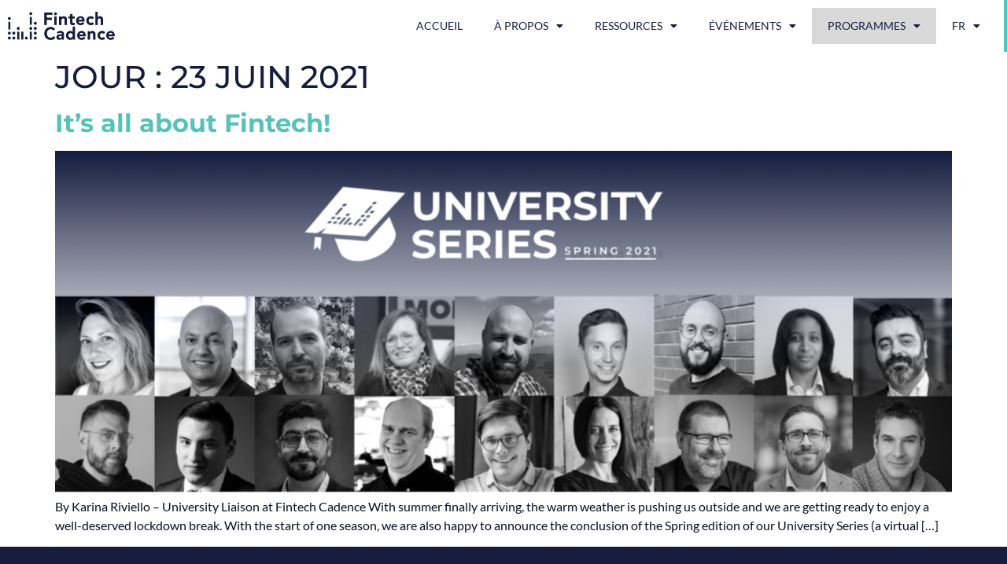

--- FILE ---
content_type: text/html; charset=UTF-8
request_url: https://fintechcadence.com/fr/blog-posts/2021/06/23/
body_size: 12332
content:
<!doctype html>
<html lang="fr-CA">
<head>
	<meta charset="UTF-8">
	<meta name="viewport" content="width=device-width, initial-scale=1">
	<link rel="profile" href="https://gmpg.org/xfn/11">
	<meta name='robots' content='noindex, follow' />
	<style>img:is([sizes="auto" i], [sizes^="auto," i]) { contain-intrinsic-size: 3000px 1500px }</style>
	
	<!-- This site is optimized with the Yoast SEO plugin v26.8 - https://yoast.com/product/yoast-seo-wordpress/ -->
	<title>juin 23, 2021 - Fintech Cadence | Canada&#039;s Fintech Hub</title>
	<meta property="og:locale" content="fr_CA" />
	<meta property="og:type" content="website" />
	<meta property="og:title" content="juin 23, 2021 - Fintech Cadence | Canada&#039;s Fintech Hub" />
	<meta property="og:url" content="https://fintechcadence.com/fr/blog-posts/2021/06/23/" />
	<meta property="og:site_name" content="Fintech Cadence | Canada&#039;s Fintech Hub" />
	<meta name="twitter:card" content="summary_large_image" />
	<script type="application/ld+json" class="yoast-schema-graph">{"@context":"https://schema.org","@graph":[{"@type":"CollectionPage","@id":"https://fintechcadence.com/fr/blog-posts/2021/06/23/","url":"https://fintechcadence.com/fr/blog-posts/2021/06/23/","name":"juin 23, 2021 - Fintech Cadence | Canada&#039;s Fintech Hub","isPartOf":{"@id":"https://fintechcadence.com/#website"},"primaryImageOfPage":{"@id":"https://fintechcadence.com/fr/blog-posts/2021/06/23/#primaryimage"},"image":{"@id":"https://fintechcadence.com/fr/blog-posts/2021/06/23/#primaryimage"},"thumbnailUrl":"https://fintechcadence.com/wp-content/uploads/2021/06/Facebook-post-25.png","breadcrumb":{"@id":"https://fintechcadence.com/fr/blog-posts/2021/06/23/#breadcrumb"},"inLanguage":"fr-CA"},{"@type":"ImageObject","inLanguage":"fr-CA","@id":"https://fintechcadence.com/fr/blog-posts/2021/06/23/#primaryimage","url":"https://fintechcadence.com/wp-content/uploads/2021/06/Facebook-post-25.png","contentUrl":"https://fintechcadence.com/wp-content/uploads/2021/06/Facebook-post-25.png","width":2434,"height":930},{"@type":"BreadcrumbList","@id":"https://fintechcadence.com/fr/blog-posts/2021/06/23/#breadcrumb","itemListElement":[{"@type":"ListItem","position":1,"name":"Home","item":"https://fintechcadence.com/"},{"@type":"ListItem","position":2,"name":"Archives for juin 23, 2021"}]},{"@type":"WebSite","@id":"https://fintechcadence.com/#website","url":"https://fintechcadence.com/","name":"Fintech Cadence | Canada&#039;s Fintech Hub","description":"Canada&#039;s fintech hub","publisher":{"@id":"https://fintechcadence.com/#organization"},"potentialAction":[{"@type":"SearchAction","target":{"@type":"EntryPoint","urlTemplate":"https://fintechcadence.com/?s={search_term_string}"},"query-input":{"@type":"PropertyValueSpecification","valueRequired":true,"valueName":"search_term_string"}}],"inLanguage":"fr-CA"},{"@type":"Organization","@id":"https://fintechcadence.com/#organization","name":"Fintech Cadence | Canada&#039;s Fintech Hub","url":"https://fintechcadence.com/","logo":{"@type":"ImageObject","inLanguage":"fr-CA","@id":"https://fintechcadence.com/#/schema/logo/image/","url":"https://fintechcadence.com/wp-content/uploads/2020/08/cropped-FC-logo-White.png","contentUrl":"https://fintechcadence.com/wp-content/uploads/2020/08/cropped-FC-logo-White.png","width":1148,"height":328,"caption":"Fintech Cadence | Canada&#039;s Fintech Hub"},"image":{"@id":"https://fintechcadence.com/#/schema/logo/image/"}}]}</script>
	<!-- / Yoast SEO plugin. -->


<link rel="alternate" type="application/rss+xml" title="Fintech Cadence | Canada&#039;s Fintech Hub &raquo; Flux" href="https://fintechcadence.com/fr/feed/" />
<link rel="alternate" type="application/rss+xml" title="Fintech Cadence | Canada&#039;s Fintech Hub &raquo; Flux des commentaires" href="https://fintechcadence.com/fr/comments/feed/" />
<script>
window._wpemojiSettings = {"baseUrl":"https:\/\/s.w.org\/images\/core\/emoji\/16.0.1\/72x72\/","ext":".png","svgUrl":"https:\/\/s.w.org\/images\/core\/emoji\/16.0.1\/svg\/","svgExt":".svg","source":{"concatemoji":"https:\/\/fintechcadence.com\/wp-includes\/js\/wp-emoji-release.min.js?ver=6.8.3"}};
/*! This file is auto-generated */
!function(s,n){var o,i,e;function c(e){try{var t={supportTests:e,timestamp:(new Date).valueOf()};sessionStorage.setItem(o,JSON.stringify(t))}catch(e){}}function p(e,t,n){e.clearRect(0,0,e.canvas.width,e.canvas.height),e.fillText(t,0,0);var t=new Uint32Array(e.getImageData(0,0,e.canvas.width,e.canvas.height).data),a=(e.clearRect(0,0,e.canvas.width,e.canvas.height),e.fillText(n,0,0),new Uint32Array(e.getImageData(0,0,e.canvas.width,e.canvas.height).data));return t.every(function(e,t){return e===a[t]})}function u(e,t){e.clearRect(0,0,e.canvas.width,e.canvas.height),e.fillText(t,0,0);for(var n=e.getImageData(16,16,1,1),a=0;a<n.data.length;a++)if(0!==n.data[a])return!1;return!0}function f(e,t,n,a){switch(t){case"flag":return n(e,"\ud83c\udff3\ufe0f\u200d\u26a7\ufe0f","\ud83c\udff3\ufe0f\u200b\u26a7\ufe0f")?!1:!n(e,"\ud83c\udde8\ud83c\uddf6","\ud83c\udde8\u200b\ud83c\uddf6")&&!n(e,"\ud83c\udff4\udb40\udc67\udb40\udc62\udb40\udc65\udb40\udc6e\udb40\udc67\udb40\udc7f","\ud83c\udff4\u200b\udb40\udc67\u200b\udb40\udc62\u200b\udb40\udc65\u200b\udb40\udc6e\u200b\udb40\udc67\u200b\udb40\udc7f");case"emoji":return!a(e,"\ud83e\udedf")}return!1}function g(e,t,n,a){var r="undefined"!=typeof WorkerGlobalScope&&self instanceof WorkerGlobalScope?new OffscreenCanvas(300,150):s.createElement("canvas"),o=r.getContext("2d",{willReadFrequently:!0}),i=(o.textBaseline="top",o.font="600 32px Arial",{});return e.forEach(function(e){i[e]=t(o,e,n,a)}),i}function t(e){var t=s.createElement("script");t.src=e,t.defer=!0,s.head.appendChild(t)}"undefined"!=typeof Promise&&(o="wpEmojiSettingsSupports",i=["flag","emoji"],n.supports={everything:!0,everythingExceptFlag:!0},e=new Promise(function(e){s.addEventListener("DOMContentLoaded",e,{once:!0})}),new Promise(function(t){var n=function(){try{var e=JSON.parse(sessionStorage.getItem(o));if("object"==typeof e&&"number"==typeof e.timestamp&&(new Date).valueOf()<e.timestamp+604800&&"object"==typeof e.supportTests)return e.supportTests}catch(e){}return null}();if(!n){if("undefined"!=typeof Worker&&"undefined"!=typeof OffscreenCanvas&&"undefined"!=typeof URL&&URL.createObjectURL&&"undefined"!=typeof Blob)try{var e="postMessage("+g.toString()+"("+[JSON.stringify(i),f.toString(),p.toString(),u.toString()].join(",")+"));",a=new Blob([e],{type:"text/javascript"}),r=new Worker(URL.createObjectURL(a),{name:"wpTestEmojiSupports"});return void(r.onmessage=function(e){c(n=e.data),r.terminate(),t(n)})}catch(e){}c(n=g(i,f,p,u))}t(n)}).then(function(e){for(var t in e)n.supports[t]=e[t],n.supports.everything=n.supports.everything&&n.supports[t],"flag"!==t&&(n.supports.everythingExceptFlag=n.supports.everythingExceptFlag&&n.supports[t]);n.supports.everythingExceptFlag=n.supports.everythingExceptFlag&&!n.supports.flag,n.DOMReady=!1,n.readyCallback=function(){n.DOMReady=!0}}).then(function(){return e}).then(function(){var e;n.supports.everything||(n.readyCallback(),(e=n.source||{}).concatemoji?t(e.concatemoji):e.wpemoji&&e.twemoji&&(t(e.twemoji),t(e.wpemoji)))}))}((window,document),window._wpemojiSettings);
</script>
<style id='wp-emoji-styles-inline-css'>

	img.wp-smiley, img.emoji {
		display: inline !important;
		border: none !important;
		box-shadow: none !important;
		height: 1em !important;
		width: 1em !important;
		margin: 0 0.07em !important;
		vertical-align: -0.1em !important;
		background: none !important;
		padding: 0 !important;
	}
</style>
<link rel='stylesheet' id='coblocks-frontend-css' href='https://fintechcadence.com/wp-content/plugins/coblocks/dist/style-coblocks-1.css?ver=3.1.16' media='all' />
<link rel='stylesheet' id='coblocks-extensions-css' href='https://fintechcadence.com/wp-content/plugins/coblocks/dist/style-coblocks-extensions.css?ver=3.1.16' media='all' />
<link rel='stylesheet' id='coblocks-animation-css' href='https://fintechcadence.com/wp-content/plugins/coblocks/dist/style-coblocks-animation.css?ver=2677611078ee87eb3b1c' media='all' />
<style id='global-styles-inline-css'>
:root{--wp--preset--aspect-ratio--square: 1;--wp--preset--aspect-ratio--4-3: 4/3;--wp--preset--aspect-ratio--3-4: 3/4;--wp--preset--aspect-ratio--3-2: 3/2;--wp--preset--aspect-ratio--2-3: 2/3;--wp--preset--aspect-ratio--16-9: 16/9;--wp--preset--aspect-ratio--9-16: 9/16;--wp--preset--color--black: #000000;--wp--preset--color--cyan-bluish-gray: #abb8c3;--wp--preset--color--white: #ffffff;--wp--preset--color--pale-pink: #f78da7;--wp--preset--color--vivid-red: #cf2e2e;--wp--preset--color--luminous-vivid-orange: #ff6900;--wp--preset--color--luminous-vivid-amber: #fcb900;--wp--preset--color--light-green-cyan: #7bdcb5;--wp--preset--color--vivid-green-cyan: #00d084;--wp--preset--color--pale-cyan-blue: #8ed1fc;--wp--preset--color--vivid-cyan-blue: #0693e3;--wp--preset--color--vivid-purple: #9b51e0;--wp--preset--gradient--vivid-cyan-blue-to-vivid-purple: linear-gradient(135deg,rgba(6,147,227,1) 0%,rgb(155,81,224) 100%);--wp--preset--gradient--light-green-cyan-to-vivid-green-cyan: linear-gradient(135deg,rgb(122,220,180) 0%,rgb(0,208,130) 100%);--wp--preset--gradient--luminous-vivid-amber-to-luminous-vivid-orange: linear-gradient(135deg,rgba(252,185,0,1) 0%,rgba(255,105,0,1) 100%);--wp--preset--gradient--luminous-vivid-orange-to-vivid-red: linear-gradient(135deg,rgba(255,105,0,1) 0%,rgb(207,46,46) 100%);--wp--preset--gradient--very-light-gray-to-cyan-bluish-gray: linear-gradient(135deg,rgb(238,238,238) 0%,rgb(169,184,195) 100%);--wp--preset--gradient--cool-to-warm-spectrum: linear-gradient(135deg,rgb(74,234,220) 0%,rgb(151,120,209) 20%,rgb(207,42,186) 40%,rgb(238,44,130) 60%,rgb(251,105,98) 80%,rgb(254,248,76) 100%);--wp--preset--gradient--blush-light-purple: linear-gradient(135deg,rgb(255,206,236) 0%,rgb(152,150,240) 100%);--wp--preset--gradient--blush-bordeaux: linear-gradient(135deg,rgb(254,205,165) 0%,rgb(254,45,45) 50%,rgb(107,0,62) 100%);--wp--preset--gradient--luminous-dusk: linear-gradient(135deg,rgb(255,203,112) 0%,rgb(199,81,192) 50%,rgb(65,88,208) 100%);--wp--preset--gradient--pale-ocean: linear-gradient(135deg,rgb(255,245,203) 0%,rgb(182,227,212) 50%,rgb(51,167,181) 100%);--wp--preset--gradient--electric-grass: linear-gradient(135deg,rgb(202,248,128) 0%,rgb(113,206,126) 100%);--wp--preset--gradient--midnight: linear-gradient(135deg,rgb(2,3,129) 0%,rgb(40,116,252) 100%);--wp--preset--font-size--small: 13px;--wp--preset--font-size--medium: 20px;--wp--preset--font-size--large: 36px;--wp--preset--font-size--x-large: 42px;--wp--preset--spacing--20: 0.44rem;--wp--preset--spacing--30: 0.67rem;--wp--preset--spacing--40: 1rem;--wp--preset--spacing--50: 1.5rem;--wp--preset--spacing--60: 2.25rem;--wp--preset--spacing--70: 3.38rem;--wp--preset--spacing--80: 5.06rem;--wp--preset--shadow--natural: 6px 6px 9px rgba(0, 0, 0, 0.2);--wp--preset--shadow--deep: 12px 12px 50px rgba(0, 0, 0, 0.4);--wp--preset--shadow--sharp: 6px 6px 0px rgba(0, 0, 0, 0.2);--wp--preset--shadow--outlined: 6px 6px 0px -3px rgba(255, 255, 255, 1), 6px 6px rgba(0, 0, 0, 1);--wp--preset--shadow--crisp: 6px 6px 0px rgba(0, 0, 0, 1);}:root { --wp--style--global--content-size: 800px;--wp--style--global--wide-size: 1200px; }:where(body) { margin: 0; }.wp-site-blocks > .alignleft { float: left; margin-right: 2em; }.wp-site-blocks > .alignright { float: right; margin-left: 2em; }.wp-site-blocks > .aligncenter { justify-content: center; margin-left: auto; margin-right: auto; }:where(.wp-site-blocks) > * { margin-block-start: 24px; margin-block-end: 0; }:where(.wp-site-blocks) > :first-child { margin-block-start: 0; }:where(.wp-site-blocks) > :last-child { margin-block-end: 0; }:root { --wp--style--block-gap: 24px; }:root :where(.is-layout-flow) > :first-child{margin-block-start: 0;}:root :where(.is-layout-flow) > :last-child{margin-block-end: 0;}:root :where(.is-layout-flow) > *{margin-block-start: 24px;margin-block-end: 0;}:root :where(.is-layout-constrained) > :first-child{margin-block-start: 0;}:root :where(.is-layout-constrained) > :last-child{margin-block-end: 0;}:root :where(.is-layout-constrained) > *{margin-block-start: 24px;margin-block-end: 0;}:root :where(.is-layout-flex){gap: 24px;}:root :where(.is-layout-grid){gap: 24px;}.is-layout-flow > .alignleft{float: left;margin-inline-start: 0;margin-inline-end: 2em;}.is-layout-flow > .alignright{float: right;margin-inline-start: 2em;margin-inline-end: 0;}.is-layout-flow > .aligncenter{margin-left: auto !important;margin-right: auto !important;}.is-layout-constrained > .alignleft{float: left;margin-inline-start: 0;margin-inline-end: 2em;}.is-layout-constrained > .alignright{float: right;margin-inline-start: 2em;margin-inline-end: 0;}.is-layout-constrained > .aligncenter{margin-left: auto !important;margin-right: auto !important;}.is-layout-constrained > :where(:not(.alignleft):not(.alignright):not(.alignfull)){max-width: var(--wp--style--global--content-size);margin-left: auto !important;margin-right: auto !important;}.is-layout-constrained > .alignwide{max-width: var(--wp--style--global--wide-size);}body .is-layout-flex{display: flex;}.is-layout-flex{flex-wrap: wrap;align-items: center;}.is-layout-flex > :is(*, div){margin: 0;}body .is-layout-grid{display: grid;}.is-layout-grid > :is(*, div){margin: 0;}body{padding-top: 0px;padding-right: 0px;padding-bottom: 0px;padding-left: 0px;}a:where(:not(.wp-element-button)){text-decoration: underline;}:root :where(.wp-element-button, .wp-block-button__link){background-color: #32373c;border-width: 0;color: #fff;font-family: inherit;font-size: inherit;line-height: inherit;padding: calc(0.667em + 2px) calc(1.333em + 2px);text-decoration: none;}.has-black-color{color: var(--wp--preset--color--black) !important;}.has-cyan-bluish-gray-color{color: var(--wp--preset--color--cyan-bluish-gray) !important;}.has-white-color{color: var(--wp--preset--color--white) !important;}.has-pale-pink-color{color: var(--wp--preset--color--pale-pink) !important;}.has-vivid-red-color{color: var(--wp--preset--color--vivid-red) !important;}.has-luminous-vivid-orange-color{color: var(--wp--preset--color--luminous-vivid-orange) !important;}.has-luminous-vivid-amber-color{color: var(--wp--preset--color--luminous-vivid-amber) !important;}.has-light-green-cyan-color{color: var(--wp--preset--color--light-green-cyan) !important;}.has-vivid-green-cyan-color{color: var(--wp--preset--color--vivid-green-cyan) !important;}.has-pale-cyan-blue-color{color: var(--wp--preset--color--pale-cyan-blue) !important;}.has-vivid-cyan-blue-color{color: var(--wp--preset--color--vivid-cyan-blue) !important;}.has-vivid-purple-color{color: var(--wp--preset--color--vivid-purple) !important;}.has-black-background-color{background-color: var(--wp--preset--color--black) !important;}.has-cyan-bluish-gray-background-color{background-color: var(--wp--preset--color--cyan-bluish-gray) !important;}.has-white-background-color{background-color: var(--wp--preset--color--white) !important;}.has-pale-pink-background-color{background-color: var(--wp--preset--color--pale-pink) !important;}.has-vivid-red-background-color{background-color: var(--wp--preset--color--vivid-red) !important;}.has-luminous-vivid-orange-background-color{background-color: var(--wp--preset--color--luminous-vivid-orange) !important;}.has-luminous-vivid-amber-background-color{background-color: var(--wp--preset--color--luminous-vivid-amber) !important;}.has-light-green-cyan-background-color{background-color: var(--wp--preset--color--light-green-cyan) !important;}.has-vivid-green-cyan-background-color{background-color: var(--wp--preset--color--vivid-green-cyan) !important;}.has-pale-cyan-blue-background-color{background-color: var(--wp--preset--color--pale-cyan-blue) !important;}.has-vivid-cyan-blue-background-color{background-color: var(--wp--preset--color--vivid-cyan-blue) !important;}.has-vivid-purple-background-color{background-color: var(--wp--preset--color--vivid-purple) !important;}.has-black-border-color{border-color: var(--wp--preset--color--black) !important;}.has-cyan-bluish-gray-border-color{border-color: var(--wp--preset--color--cyan-bluish-gray) !important;}.has-white-border-color{border-color: var(--wp--preset--color--white) !important;}.has-pale-pink-border-color{border-color: var(--wp--preset--color--pale-pink) !important;}.has-vivid-red-border-color{border-color: var(--wp--preset--color--vivid-red) !important;}.has-luminous-vivid-orange-border-color{border-color: var(--wp--preset--color--luminous-vivid-orange) !important;}.has-luminous-vivid-amber-border-color{border-color: var(--wp--preset--color--luminous-vivid-amber) !important;}.has-light-green-cyan-border-color{border-color: var(--wp--preset--color--light-green-cyan) !important;}.has-vivid-green-cyan-border-color{border-color: var(--wp--preset--color--vivid-green-cyan) !important;}.has-pale-cyan-blue-border-color{border-color: var(--wp--preset--color--pale-cyan-blue) !important;}.has-vivid-cyan-blue-border-color{border-color: var(--wp--preset--color--vivid-cyan-blue) !important;}.has-vivid-purple-border-color{border-color: var(--wp--preset--color--vivid-purple) !important;}.has-vivid-cyan-blue-to-vivid-purple-gradient-background{background: var(--wp--preset--gradient--vivid-cyan-blue-to-vivid-purple) !important;}.has-light-green-cyan-to-vivid-green-cyan-gradient-background{background: var(--wp--preset--gradient--light-green-cyan-to-vivid-green-cyan) !important;}.has-luminous-vivid-amber-to-luminous-vivid-orange-gradient-background{background: var(--wp--preset--gradient--luminous-vivid-amber-to-luminous-vivid-orange) !important;}.has-luminous-vivid-orange-to-vivid-red-gradient-background{background: var(--wp--preset--gradient--luminous-vivid-orange-to-vivid-red) !important;}.has-very-light-gray-to-cyan-bluish-gray-gradient-background{background: var(--wp--preset--gradient--very-light-gray-to-cyan-bluish-gray) !important;}.has-cool-to-warm-spectrum-gradient-background{background: var(--wp--preset--gradient--cool-to-warm-spectrum) !important;}.has-blush-light-purple-gradient-background{background: var(--wp--preset--gradient--blush-light-purple) !important;}.has-blush-bordeaux-gradient-background{background: var(--wp--preset--gradient--blush-bordeaux) !important;}.has-luminous-dusk-gradient-background{background: var(--wp--preset--gradient--luminous-dusk) !important;}.has-pale-ocean-gradient-background{background: var(--wp--preset--gradient--pale-ocean) !important;}.has-electric-grass-gradient-background{background: var(--wp--preset--gradient--electric-grass) !important;}.has-midnight-gradient-background{background: var(--wp--preset--gradient--midnight) !important;}.has-small-font-size{font-size: var(--wp--preset--font-size--small) !important;}.has-medium-font-size{font-size: var(--wp--preset--font-size--medium) !important;}.has-large-font-size{font-size: var(--wp--preset--font-size--large) !important;}.has-x-large-font-size{font-size: var(--wp--preset--font-size--x-large) !important;}
:root :where(.wp-block-pullquote){font-size: 1.5em;line-height: 1.6;}
</style>
<link rel='stylesheet' id='wp-components-css' href='https://fintechcadence.com/wp-includes/css/dist/components/style.min.css?ver=6.8.3' media='all' />
<link rel='stylesheet' id='godaddy-styles-css' href='https://fintechcadence.com/wp-content/mu-plugins/vendor/wpex/godaddy-launch/includes/Dependencies/GoDaddy/Styles/build/latest.css?ver=2.0.2' media='all' />
<link rel='stylesheet' id='hello-elementor-css' href='https://fintechcadence.com/wp-content/themes/hello-elementor/assets/css/reset.css?ver=3.4.6' media='all' />
<link rel='stylesheet' id='hello-elementor-theme-style-css' href='https://fintechcadence.com/wp-content/themes/hello-elementor/assets/css/theme.css?ver=3.4.6' media='all' />
<link rel='stylesheet' id='hello-elementor-header-footer-css' href='https://fintechcadence.com/wp-content/themes/hello-elementor/assets/css/header-footer.css?ver=3.4.6' media='all' />
<link rel='stylesheet' id='elementor-frontend-css' href='https://fintechcadence.com/wp-content/plugins/elementor/assets/css/frontend.min.css?ver=3.35.0' media='all' />
<link rel='stylesheet' id='widget-image-css' href='https://fintechcadence.com/wp-content/plugins/elementor/assets/css/widget-image.min.css?ver=3.35.0' media='all' />
<link rel='stylesheet' id='widget-nav-menu-css' href='https://fintechcadence.com/wp-content/plugins/elementor-pro/assets/css/widget-nav-menu.min.css?ver=3.29.2' media='all' />
<link rel='stylesheet' id='widget-social-icons-css' href='https://fintechcadence.com/wp-content/plugins/elementor/assets/css/widget-social-icons.min.css?ver=3.35.0' media='all' />
<link rel='stylesheet' id='e-apple-webkit-css' href='https://fintechcadence.com/wp-content/plugins/elementor/assets/css/conditionals/apple-webkit.min.css?ver=3.35.0' media='all' />
<link rel='stylesheet' id='widget-heading-css' href='https://fintechcadence.com/wp-content/plugins/elementor/assets/css/widget-heading.min.css?ver=3.35.0' media='all' />
<link rel='stylesheet' id='elementor-icons-css' href='https://fintechcadence.com/wp-content/plugins/elementor/assets/lib/eicons/css/elementor-icons.min.css?ver=5.47.0' media='all' />
<link rel='stylesheet' id='elementor-post-14-css' href='https://fintechcadence.com/wp-content/uploads/elementor/css/post-14.css?ver=1770039936' media='all' />
<link rel='stylesheet' id='elementor-post-41-css' href='https://fintechcadence.com/wp-content/uploads/elementor/css/post-41.css?ver=1770039936' media='all' />
<link rel='stylesheet' id='elementor-post-44-css' href='https://fintechcadence.com/wp-content/uploads/elementor/css/post-44.css?ver=1770039936' media='all' />
<link rel='stylesheet' id='trp-language-switcher-v2-css' href='https://fintechcadence.com/wp-content/plugins/translatepress-multilingual/assets/css/trp-language-switcher-v2.css?ver=3.0.7' media='all' />
<link rel='stylesheet' id='elementor-gf-local-roboto-css' href='https://fintechcadence.com/wp-content/uploads/elementor/google-fonts/css/roboto.css?ver=1742258325' media='all' />
<link rel='stylesheet' id='elementor-gf-local-robotoslab-css' href='https://fintechcadence.com/wp-content/uploads/elementor/google-fonts/css/robotoslab.css?ver=1742258331' media='all' />
<link rel='stylesheet' id='elementor-gf-local-montserrat-css' href='https://fintechcadence.com/wp-content/uploads/elementor/google-fonts/css/montserrat.css?ver=1742258340' media='all' />
<link rel='stylesheet' id='elementor-gf-local-lato-css' href='https://fintechcadence.com/wp-content/uploads/elementor/google-fonts/css/lato.css?ver=1742258341' media='all' />
<link rel='stylesheet' id='elementor-icons-shared-0-css' href='https://fintechcadence.com/wp-content/plugins/elementor/assets/lib/font-awesome/css/fontawesome.min.css?ver=5.15.3' media='all' />
<link rel='stylesheet' id='elementor-icons-fa-solid-css' href='https://fintechcadence.com/wp-content/plugins/elementor/assets/lib/font-awesome/css/solid.min.css?ver=5.15.3' media='all' />
<link rel='stylesheet' id='elementor-icons-fa-brands-css' href='https://fintechcadence.com/wp-content/plugins/elementor/assets/lib/font-awesome/css/brands.min.css?ver=5.15.3' media='all' />
<script src="https://fintechcadence.com/wp-includes/js/jquery/jquery.min.js?ver=3.7.1" id="jquery-core-js"></script>
<script src="https://fintechcadence.com/wp-includes/js/jquery/jquery-migrate.min.js?ver=3.4.1" id="jquery-migrate-js"></script>
<script id="wk-tag-manager-script-js-after">
function shouldTrack(){
var trackLoggedIn = false;
var loggedIn = false;
if(!loggedIn){
return true;
} else if( trackLoggedIn ) {
return true;
}
return false;
}
function hasWKGoogleAnalyticsCookie() {
return (new RegExp('wp_wk_ga_untrack_' + document.location.hostname)).test(document.cookie);
}
if (!hasWKGoogleAnalyticsCookie() && shouldTrack()) {
//Google Tag Manager
(function (w, d, s, l, i) {
w[l] = w[l] || [];
w[l].push({
'gtm.start':
new Date().getTime(), event: 'gtm.js'
});
var f = d.getElementsByTagName(s)[0],
j = d.createElement(s), dl = l != 'dataLayer' ? '&l=' + l : '';
j.async = true;
j.src =
'https://www.googletagmanager.com/gtm.js?id=' + i + dl;
f.parentNode.insertBefore(j, f);
})(window, document, 'script', 'dataLayer', 'GTM-M4P5JM8');
}
</script>
<script src="https://fintechcadence.com/wp-content/plugins/translatepress-multilingual/assets/js/trp-frontend-language-switcher.js?ver=3.0.7" id="trp-language-switcher-js-v2-js"></script>
<link rel="https://api.w.org/" href="https://fintechcadence.com/fr/wp-json/" /><link rel="EditURI" type="application/rsd+xml" title="RSD" href="https://fintechcadence.com/xmlrpc.php?rsd" />
<meta name="generator" content="WordPress 6.8.3" />
<meta name="cdp-version" content="1.5.0" /><link rel="alternate" hreflang="en-CA" href="https://fintechcadence.com/blog-posts/2021/06/23/"/>
<link rel="alternate" hreflang="fr-CA" href="https://fintechcadence.com/fr/blog-posts/2021/06/23/"/>
<link rel="alternate" hreflang="en" href="https://fintechcadence.com/blog-posts/2021/06/23/"/>
<link rel="alternate" hreflang="fr" href="https://fintechcadence.com/fr/blog-posts/2021/06/23/"/>
<meta name="generator" content="Elementor 3.35.0; features: additional_custom_breakpoints; settings: css_print_method-external, google_font-enabled, font_display-auto">
			<style>
				.e-con.e-parent:nth-of-type(n+4):not(.e-lazyloaded):not(.e-no-lazyload),
				.e-con.e-parent:nth-of-type(n+4):not(.e-lazyloaded):not(.e-no-lazyload) * {
					background-image: none !important;
				}
				@media screen and (max-height: 1024px) {
					.e-con.e-parent:nth-of-type(n+3):not(.e-lazyloaded):not(.e-no-lazyload),
					.e-con.e-parent:nth-of-type(n+3):not(.e-lazyloaded):not(.e-no-lazyload) * {
						background-image: none !important;
					}
				}
				@media screen and (max-height: 640px) {
					.e-con.e-parent:nth-of-type(n+2):not(.e-lazyloaded):not(.e-no-lazyload),
					.e-con.e-parent:nth-of-type(n+2):not(.e-lazyloaded):not(.e-no-lazyload) * {
						background-image: none !important;
					}
				}
			</style>
			<link rel="icon" href="https://fintechcadence.com/wp-content/uploads/2020/08/cropped-icon-32x32.png" sizes="32x32" />
<link rel="icon" href="https://fintechcadence.com/wp-content/uploads/2020/08/cropped-icon-192x192.png" sizes="192x192" />
<link rel="apple-touch-icon" href="https://fintechcadence.com/wp-content/uploads/2020/08/cropped-icon-180x180.png" />
<meta name="msapplication-TileImage" content="https://fintechcadence.com/wp-content/uploads/2020/08/cropped-icon-270x270.png" />
</head>
<body class="archive date wp-custom-logo wp-embed-responsive wp-theme-hello-elementor translatepress-fr_CA hello-elementor-default elementor-default elementor-kit-14">

<noscript>
    <iframe src="https://www.googletagmanager.com/ns.html?id=GTM-M4P5JM8" height="0" width="0"
        style="display:none;visibility:hidden"></iframe>
</noscript>


<a class="skip-link screen-reader-text" href="#content" data-no-translation="" data-trp-gettext="">Aller au contenu</a>

		<div data-elementor-type="header" data-elementor-id="41" class="elementor elementor-41 elementor-location-header" data-elementor-post-type="elementor_library">
					<section class="elementor-section elementor-top-section elementor-element elementor-element-dbb65c3 elementor-section-full_width elementor-section-height-default elementor-section-height-default" data-id="dbb65c3" data-element_type="section" data-e-type="section" data-settings="{&quot;background_background&quot;:&quot;classic&quot;}">
						<div class="elementor-container elementor-column-gap-default">
					<div class="elementor-column elementor-col-33 elementor-top-column elementor-element elementor-element-ab9ce38" data-id="ab9ce38" data-element_type="column" data-e-type="column" data-settings="{&quot;background_background&quot;:&quot;classic&quot;}">
			<div class="elementor-widget-wrap elementor-element-populated">
						<div class="elementor-element elementor-element-f5d7128 elementor-widget elementor-widget-image" data-id="f5d7128" data-element_type="widget" data-e-type="widget" data-widget_type="image.default">
				<div class="elementor-widget-container">
															<img fetchpriority="high" width="542" height="143" src="https://fintechcadence.com/wp-content/uploads/2020/08/Layer-2-1.png" class="attachment-large size-large wp-image-4260" alt="" srcset="https://fintechcadence.com/wp-content/uploads/2020/08/Layer-2-1.png 542w, https://fintechcadence.com/wp-content/uploads/2020/08/Layer-2-1-300x79.png 300w, https://fintechcadence.com/wp-content/uploads/2020/08/Layer-2-1-18x5.png 18w" sizes="(max-width: 542px) 100vw, 542px" />															</div>
				</div>
					</div>
		</div>
				<div class="elementor-column elementor-col-66 elementor-top-column elementor-element elementor-element-c955779" data-id="c955779" data-element_type="column" data-e-type="column" data-settings="{&quot;background_background&quot;:&quot;classic&quot;}">
			<div class="elementor-widget-wrap elementor-element-populated">
						<div class="elementor-element elementor-element-e4267a0 elementor-nav-menu__align-end elementor-nav-menu--stretch elementor-nav-menu--dropdown-tablet elementor-nav-menu__text-align-aside elementor-nav-menu--toggle elementor-nav-menu--burger elementor-widget elementor-widget-nav-menu" data-id="e4267a0" data-element_type="widget" data-e-type="widget" data-settings="{&quot;full_width&quot;:&quot;stretch&quot;,&quot;layout&quot;:&quot;horizontal&quot;,&quot;submenu_icon&quot;:{&quot;value&quot;:&quot;&lt;i class=\&quot;fas fa-caret-down\&quot;&gt;&lt;\/i&gt;&quot;,&quot;library&quot;:&quot;fa-solid&quot;},&quot;toggle&quot;:&quot;burger&quot;}" data-widget_type="nav-menu.default">
				<div class="elementor-widget-container">
								<nav aria-label="Menu" class="elementor-nav-menu--main elementor-nav-menu__container elementor-nav-menu--layout-horizontal e--pointer-none" data-no-translation-aria-label="">
				<ul id="menu-1-e4267a0" class="elementor-nav-menu"><li class="menu-item menu-item-type-post_type menu-item-object-page menu-item-home menu-item-36"><a href="https://fintechcadence.com/fr/" class="elementor-item">Accueil</a></li>
<li class="menu-item menu-item-type-post_type menu-item-object-page menu-item-has-children menu-item-40"><a href="https://fintechcadence.com/fr/our-story/" class="elementor-item">À propos</a>
<ul class="sub-menu elementor-nav-menu--dropdown">
	<li class="menu-item menu-item-type-post_type menu-item-object-page menu-item-39"><a href="https://fintechcadence.com/fr/our-story/" class="elementor-sub-item">Notre histoire</a></li>
	<li class="menu-item menu-item-type-post_type menu-item-object-page menu-item-1486"><a href="https://fintechcadence.com/fr/our-team/" class="elementor-sub-item">Notre équipe</a></li>
	<li class="menu-item menu-item-type-post_type menu-item-object-page menu-item-38"><a href="https://fintechcadence.com/fr/our-partners/" class="elementor-sub-item">Nos partenaires</a></li>
	<li class="menu-item menu-item-type-post_type menu-item-object-page menu-item-4242"><a href="https://fintechcadence.com/fr/press-room/" class="elementor-sub-item">Salle de presse</a></li>
	<li class="menu-item menu-item-type-post_type menu-item-object-page menu-item-9572"><a href="https://fintechcadence.com/fr/press-room-3/" class="elementor-sub-item">Nos Rapports Annuels</a></li>
	<li class="menu-item menu-item-type-post_type menu-item-object-page menu-item-37"><a href="https://fintechcadence.com/fr/contact-us/" class="elementor-sub-item">Nous rejoindre</a></li>
</ul>
</li>
<li class="menu-item menu-item-type-post_type menu-item-object-page menu-item-has-children menu-item-142"><a href="https://fintechcadence.com/fr/fintech-drinks/" class="elementor-item">Ressources</a>
<ul class="sub-menu elementor-nav-menu--dropdown">
	<li class="menu-item menu-item-type-post_type menu-item-object-page menu-item-10621"><a href="https://fintechcadence.com/fr/fintech-cadence-and-fsra/" class="elementor-sub-item">Fintech Cadence and FSRA</a></li>
	<li class="menu-item menu-item-type-post_type menu-item-object-page menu-item-9828"><a href="https://fintechcadence.com/fr/fintech-map-canada/" class="elementor-sub-item">Fintech Cadence Ecosystem Map</a></li>
	<li class="menu-item menu-item-type-post_type menu-item-object-page menu-item-465"><a href="https://fintechcadence.com/fr/blog/" class="elementor-sub-item">Notre blog</a></li>
	<li class="menu-item menu-item-type-post_type menu-item-object-page menu-item-2979"><a href="https://fintechcadence.com/fr/service-providers/" class="elementor-sub-item">Fournisseurs de service</a></li>
	<li class="menu-item menu-item-type-post_type menu-item-object-page menu-item-7563"><a href="https://fintechcadence.com/fr/university-strategy/" class="elementor-sub-item">Stratégie universitaire</a></li>
</ul>
</li>
<li class="menu-item menu-item-type-post_type menu-item-object-page menu-item-has-children menu-item-139"><a href="https://fintechcadence.com/fr/fintech-drinks/" class="elementor-item">Événements</a>
<ul class="sub-menu elementor-nav-menu--dropdown">
	<li class="menu-item menu-item-type-custom menu-item-object-custom menu-item-11655"><a href="https://calendar.fintechcadence.com/" class="elementor-sub-item">Fintech Calendar</a></li>
	<li class="menu-item menu-item-type-post_type menu-item-object-page menu-item-2985"><a href="https://fintechcadence.com/fr/fintech-drinks/" class="elementor-sub-item">Les 5 à 7 Fintech</a></li>
	<li class="menu-item menu-item-type-post_type menu-item-object-page menu-item-9892"><a href="https://fintechcadence.com/fr/fintech-social/" class="elementor-sub-item">Fintech Social</a></li>
</ul>
</li>
<li class="menu-item menu-item-type-post_type menu-item-object-page menu-item-has-children menu-item-11770"><a href="https://fintechcadence.com/fr/validation-program/" class="elementor-item">Programmes</a>
<ul class="sub-menu elementor-nav-menu--dropdown">
	<li class="menu-item menu-item-type-post_type menu-item-object-page menu-item-11743"><a href="https://fintechcadence.com/fr/validation-program/" class="elementor-sub-item">Validation Program (Open)</a></li>
	<li class="menu-item menu-item-type-post_type menu-item-object-page menu-item-4615"><a href="https://fintechcadence.com/fr/fintech-hub/" class="elementor-sub-item">Hub Fintech (Ouvert)</a></li>
	<li class="menu-item menu-item-type-post_type menu-item-object-page menu-item-5740"><a href="https://fintechcadence.com/fr/ascension/" class="elementor-sub-item">Ascension (Fermé)</a></li>
	<li class="menu-item menu-item-type-post_type menu-item-object-page menu-item-109"><a href="https://fintechcadence.com/fr/certificate/" class="elementor-sub-item">Certificat (Ouvert)</a></li>
	<li class="menu-item menu-item-type-post_type menu-item-object-page menu-item-1798"><a href="https://fintechcadence.com/fr/ifhlab/" class="elementor-sub-item">IFH Lab (Closed)</a></li>
	<li class="menu-item menu-item-type-post_type menu-item-object-page menu-item-10925"><a href="https://fintechcadence.com/fr/innovation-competition-humania-tour-med/" class="elementor-sub-item">Innovation Competition (Closed)</a></li>
</ul>
</li>
<li class="trp-language-switcher-container trp-menu-ls-item trp-menu-ls-desktop current-language-menu-item menu-item menu-item-type-post_type menu-item-object-language_switcher menu-item-has-children menu-item-222"><a href="https://fintechcadence.com/fr/blog-posts/2021/06/23/" class="elementor-item elementor-item-anchor"><span class="trp-menu-ls-label" data-no-translation title="FR"><span class="trp-ls-language-name">FR</span></span></a>
<ul class="sub-menu elementor-nav-menu--dropdown">
	<li class="trp-language-switcher-container trp-menu-ls-item trp-menu-ls-desktop current-language-menu-item menu-item menu-item-type-post_type menu-item-object-language_switcher menu-item-221"><a href="https://fintechcadence.com/blog-posts/2021/06/23/" class="elementor-sub-item elementor-item-anchor"><span class="trp-menu-ls-label" data-no-translation title="EN"><span class="trp-ls-language-name">EN</span></span></a></li>
</ul>
</li>
</ul>			</nav>
					<div class="elementor-menu-toggle" role="button" tabindex="0" aria-label="Menu Toggle" aria-expanded="false" data-no-translation-aria-label="">
			<i aria-hidden="true" role="presentation" class="elementor-menu-toggle__icon--open eicon-menu-bar"></i><i aria-hidden="true" role="presentation" class="elementor-menu-toggle__icon--close eicon-close"></i>		</div>
					<nav class="elementor-nav-menu--dropdown elementor-nav-menu__container" aria-hidden="true">
				<ul id="menu-2-e4267a0" class="elementor-nav-menu"><li class="menu-item menu-item-type-post_type menu-item-object-page menu-item-home menu-item-36"><a href="https://fintechcadence.com/fr/" class="elementor-item" tabindex="-1">Accueil</a></li>
<li class="menu-item menu-item-type-post_type menu-item-object-page menu-item-has-children menu-item-40"><a href="https://fintechcadence.com/fr/our-story/" class="elementor-item" tabindex="-1">À propos</a>
<ul class="sub-menu elementor-nav-menu--dropdown">
	<li class="menu-item menu-item-type-post_type menu-item-object-page menu-item-39"><a href="https://fintechcadence.com/fr/our-story/" class="elementor-sub-item" tabindex="-1">Notre histoire</a></li>
	<li class="menu-item menu-item-type-post_type menu-item-object-page menu-item-1486"><a href="https://fintechcadence.com/fr/our-team/" class="elementor-sub-item" tabindex="-1">Notre équipe</a></li>
	<li class="menu-item menu-item-type-post_type menu-item-object-page menu-item-38"><a href="https://fintechcadence.com/fr/our-partners/" class="elementor-sub-item" tabindex="-1">Nos partenaires</a></li>
	<li class="menu-item menu-item-type-post_type menu-item-object-page menu-item-4242"><a href="https://fintechcadence.com/fr/press-room/" class="elementor-sub-item" tabindex="-1">Salle de presse</a></li>
	<li class="menu-item menu-item-type-post_type menu-item-object-page menu-item-9572"><a href="https://fintechcadence.com/fr/press-room-3/" class="elementor-sub-item" tabindex="-1">Nos Rapports Annuels</a></li>
	<li class="menu-item menu-item-type-post_type menu-item-object-page menu-item-37"><a href="https://fintechcadence.com/fr/contact-us/" class="elementor-sub-item" tabindex="-1">Nous rejoindre</a></li>
</ul>
</li>
<li class="menu-item menu-item-type-post_type menu-item-object-page menu-item-has-children menu-item-142"><a href="https://fintechcadence.com/fr/fintech-drinks/" class="elementor-item" tabindex="-1">Ressources</a>
<ul class="sub-menu elementor-nav-menu--dropdown">
	<li class="menu-item menu-item-type-post_type menu-item-object-page menu-item-10621"><a href="https://fintechcadence.com/fr/fintech-cadence-and-fsra/" class="elementor-sub-item" tabindex="-1">Fintech Cadence and FSRA</a></li>
	<li class="menu-item menu-item-type-post_type menu-item-object-page menu-item-9828"><a href="https://fintechcadence.com/fr/fintech-map-canada/" class="elementor-sub-item" tabindex="-1">Fintech Cadence Ecosystem Map</a></li>
	<li class="menu-item menu-item-type-post_type menu-item-object-page menu-item-465"><a href="https://fintechcadence.com/fr/blog/" class="elementor-sub-item" tabindex="-1">Notre blog</a></li>
	<li class="menu-item menu-item-type-post_type menu-item-object-page menu-item-2979"><a href="https://fintechcadence.com/fr/service-providers/" class="elementor-sub-item" tabindex="-1">Fournisseurs de service</a></li>
	<li class="menu-item menu-item-type-post_type menu-item-object-page menu-item-7563"><a href="https://fintechcadence.com/fr/university-strategy/" class="elementor-sub-item" tabindex="-1">Stratégie universitaire</a></li>
</ul>
</li>
<li class="menu-item menu-item-type-post_type menu-item-object-page menu-item-has-children menu-item-139"><a href="https://fintechcadence.com/fr/fintech-drinks/" class="elementor-item" tabindex="-1">Événements</a>
<ul class="sub-menu elementor-nav-menu--dropdown">
	<li class="menu-item menu-item-type-custom menu-item-object-custom menu-item-11655"><a href="https://calendar.fintechcadence.com/" class="elementor-sub-item" tabindex="-1">Fintech Calendar</a></li>
	<li class="menu-item menu-item-type-post_type menu-item-object-page menu-item-2985"><a href="https://fintechcadence.com/fr/fintech-drinks/" class="elementor-sub-item" tabindex="-1">Les 5 à 7 Fintech</a></li>
	<li class="menu-item menu-item-type-post_type menu-item-object-page menu-item-9892"><a href="https://fintechcadence.com/fr/fintech-social/" class="elementor-sub-item" tabindex="-1">Fintech Social</a></li>
</ul>
</li>
<li class="menu-item menu-item-type-post_type menu-item-object-page menu-item-has-children menu-item-11770"><a href="https://fintechcadence.com/fr/validation-program/" class="elementor-item" tabindex="-1">Programmes</a>
<ul class="sub-menu elementor-nav-menu--dropdown">
	<li class="menu-item menu-item-type-post_type menu-item-object-page menu-item-11743"><a href="https://fintechcadence.com/fr/validation-program/" class="elementor-sub-item" tabindex="-1">Validation Program (Open)</a></li>
	<li class="menu-item menu-item-type-post_type menu-item-object-page menu-item-4615"><a href="https://fintechcadence.com/fr/fintech-hub/" class="elementor-sub-item" tabindex="-1">Hub Fintech (Ouvert)</a></li>
	<li class="menu-item menu-item-type-post_type menu-item-object-page menu-item-5740"><a href="https://fintechcadence.com/fr/ascension/" class="elementor-sub-item" tabindex="-1">Ascension (Fermé)</a></li>
	<li class="menu-item menu-item-type-post_type menu-item-object-page menu-item-109"><a href="https://fintechcadence.com/fr/certificate/" class="elementor-sub-item" tabindex="-1">Certificat (Ouvert)</a></li>
	<li class="menu-item menu-item-type-post_type menu-item-object-page menu-item-1798"><a href="https://fintechcadence.com/fr/ifhlab/" class="elementor-sub-item" tabindex="-1">IFH Lab (Closed)</a></li>
	<li class="menu-item menu-item-type-post_type menu-item-object-page menu-item-10925"><a href="https://fintechcadence.com/fr/innovation-competition-humania-tour-med/" class="elementor-sub-item" tabindex="-1">Innovation Competition (Closed)</a></li>
</ul>
</li>
<li class="trp-language-switcher-container trp-menu-ls-item trp-menu-ls-desktop current-language-menu-item menu-item menu-item-type-post_type menu-item-object-language_switcher menu-item-has-children menu-item-222"><a href="https://fintechcadence.com/fr/blog-posts/2021/06/23/" class="elementor-item elementor-item-anchor" tabindex="-1"><span class="trp-menu-ls-label" data-no-translation title="FR"><span class="trp-ls-language-name">FR</span></span></a>
<ul class="sub-menu elementor-nav-menu--dropdown">
	<li class="trp-language-switcher-container trp-menu-ls-item trp-menu-ls-desktop current-language-menu-item menu-item menu-item-type-post_type menu-item-object-language_switcher menu-item-221"><a href="https://fintechcadence.com/blog-posts/2021/06/23/" class="elementor-sub-item elementor-item-anchor" tabindex="-1"><span class="trp-menu-ls-label" data-no-translation title="EN"><span class="trp-ls-language-name">EN</span></span></a></li>
</ul>
</li>
</ul>			</nav>
						</div>
				</div>
					</div>
		</div>
					</div>
		</section>
				</div>
		<main id="content" class="site-main">

			<div class="page-header">
			<h1 class="entry-title">Jour : <span>23 juin 2021</span></h1>		</div>
	
	<div class="page-content">
					<article class="post">
				<h2 class="entry-title"><a href="https://fintechcadence.com/fr/blog-posts/its-all-about-fintech/">It’s all about Fintech!</a></h2><a href="https://fintechcadence.com/fr/blog-posts/its-all-about-fintech/"><img width="800" height="305" src="https://fintechcadence.com/wp-content/uploads/2021/06/Facebook-post-25-1024x391.png" class="attachment-large size-large wp-post-image" alt="" decoding="async" srcset="https://fintechcadence.com/wp-content/uploads/2021/06/Facebook-post-25-1024x391.png 1024w, https://fintechcadence.com/wp-content/uploads/2021/06/Facebook-post-25-300x115.png 300w, https://fintechcadence.com/wp-content/uploads/2021/06/Facebook-post-25-768x293.png 768w, https://fintechcadence.com/wp-content/uploads/2021/06/Facebook-post-25-1536x587.png 1536w, https://fintechcadence.com/wp-content/uploads/2021/06/Facebook-post-25-2048x783.png 2048w, https://fintechcadence.com/wp-content/uploads/2021/06/Facebook-post-25-16x6.png 16w" sizes="(max-width: 800px) 100vw, 800px" /></a><p>By Karina Riviello &#8211; University Liaison at Fintech Cadence With summer finally arriving, the warm weather is pushing us outside and we are getting ready to enjoy a well-deserved lockdown break. With the start of one season, we are also happy to announce the conclusion of the Spring edition of our University Series (a virtual [&hellip;]</p>
			</article>
			</div>

	
</main>
		<div data-elementor-type="footer" data-elementor-id="44" class="elementor elementor-44 elementor-location-footer" data-elementor-post-type="elementor_library">
					<section class="elementor-section elementor-top-section elementor-element elementor-element-56a32e6 elementor-section-boxed elementor-section-height-default elementor-section-height-default" data-id="56a32e6" data-element_type="section" data-e-type="section" data-settings="{&quot;background_background&quot;:&quot;classic&quot;}">
						<div class="elementor-container elementor-column-gap-default">
					<div class="elementor-column elementor-col-33 elementor-top-column elementor-element elementor-element-94f5d72" data-id="94f5d72" data-element_type="column" data-e-type="column">
			<div class="elementor-widget-wrap elementor-element-populated">
						<div class="elementor-element elementor-element-35f503d elementor-widget elementor-widget-theme-site-logo elementor-widget-image" data-id="35f503d" data-element_type="widget" data-e-type="widget" data-widget_type="theme-site-logo.default">
				<div class="elementor-widget-container">
											<a href="https://fintechcadence.com/fr">
			<img width="1148" height="328" src="https://fintechcadence.com/wp-content/uploads/2020/08/cropped-FC-logo-White.png" class="attachment-full size-full wp-image-168" alt="" srcset="https://fintechcadence.com/wp-content/uploads/2020/08/cropped-FC-logo-White.png 1148w, https://fintechcadence.com/wp-content/uploads/2020/08/cropped-FC-logo-White-300x86.png 300w, https://fintechcadence.com/wp-content/uploads/2020/08/cropped-FC-logo-White-1024x293.png 1024w, https://fintechcadence.com/wp-content/uploads/2020/08/cropped-FC-logo-White-768x219.png 768w" sizes="(max-width: 1148px) 100vw, 1148px" />				</a>
											</div>
				</div>
				<div class="elementor-element elementor-element-6971954 elementor-widget elementor-widget-text-editor" data-id="6971954" data-element_type="widget" data-e-type="widget" data-widget_type="text-editor.default">
				<div class="elementor-widget-container">
									<p>Développer le système financier afin de mieux servir les Canadiens et Canadiennes.</p>								</div>
				</div>
				<div class="elementor-element elementor-element-9e4e27e elementor-shape-circle e-grid-align-left e-grid-align-mobile-center elementor-grid-0 elementor-widget elementor-widget-social-icons" data-id="9e4e27e" data-element_type="widget" data-e-type="widget" data-widget_type="social-icons.default">
				<div class="elementor-widget-container">
							<div class="elementor-social-icons-wrapper elementor-grid" role="list">
							<span class="elementor-grid-item" role="listitem">
					<a class="elementor-icon elementor-social-icon elementor-social-icon-instagram elementor-repeater-item-8c0b976" href="https://www.instagram.com/fintechcadence/" target="_blank">
						<span class="elementor-screen-only">Instagram</span>
						<i aria-hidden="true" class="fab fa-instagram"></i>					</a>
				</span>
							<span class="elementor-grid-item" role="listitem">
					<a class="elementor-icon elementor-social-icon elementor-social-icon-twitter elementor-repeater-item-cfba7d8" href="https://twitter.com/FintechCadence" target="_blank">
						<span class="elementor-screen-only">Twitter</span>
						<i aria-hidden="true" class="fab fa-twitter"></i>					</a>
				</span>
							<span class="elementor-grid-item" role="listitem">
					<a class="elementor-icon elementor-social-icon elementor-social-icon-facebook elementor-repeater-item-a513616" href="https://www.facebook.com/FintechCadence/" target="_blank">
						<span class="elementor-screen-only">Facebook</span>
						<i aria-hidden="true" class="fab fa-facebook"></i>					</a>
				</span>
							<span class="elementor-grid-item" role="listitem">
					<a class="elementor-icon elementor-social-icon elementor-social-icon-linkedin elementor-repeater-item-13728ac" href="https://www.linkedin.com/company/fintechcadence/" target="_blank">
						<span class="elementor-screen-only">LinkedIn</span>
						<i aria-hidden="true" class="fab fa-linkedin"></i>					</a>
				</span>
							<span class="elementor-grid-item" role="listitem">
					<a class="elementor-icon elementor-social-icon elementor-social-icon-youtube elementor-repeater-item-5b47103" href="https://www.youtube.com/channel/UC4Sv9-VVQDswOfsiMicuG-Q/" target="_blank">
						<span class="elementor-screen-only">Youtube</span>
						<i aria-hidden="true" class="fab fa-youtube"></i>					</a>
				</span>
					</div>
						</div>
				</div>
					</div>
		</div>
				<div class="elementor-column elementor-col-33 elementor-top-column elementor-element elementor-element-36edc4c" data-id="36edc4c" data-element_type="column" data-e-type="column">
			<div class="elementor-widget-wrap">
							</div>
		</div>
				<div class="elementor-column elementor-col-33 elementor-top-column elementor-element elementor-element-3433ebc" data-id="3433ebc" data-element_type="column" data-e-type="column">
			<div class="elementor-widget-wrap elementor-element-populated">
						<section class="elementor-section elementor-inner-section elementor-element elementor-element-0faa3b2 elementor-section-full_width elementor-hidden-phone elementor-section-height-default elementor-section-height-default" data-id="0faa3b2" data-element_type="section" data-e-type="section">
						<div class="elementor-container elementor-column-gap-default">
					<div class="elementor-column elementor-col-100 elementor-inner-column elementor-element elementor-element-4d922e2" data-id="4d922e2" data-element_type="column" data-e-type="column">
			<div class="elementor-widget-wrap elementor-element-populated">
						<div class="elementor-element elementor-element-473b2e2 elementor-widget elementor-widget-heading" data-id="473b2e2" data-element_type="widget" data-e-type="widget" data-widget_type="heading.default">
				<div class="elementor-widget-container">
					<h5 class="elementor-heading-title elementor-size-default">À propos</h5>				</div>
				</div>
				<div class="elementor-element elementor-element-e81cafa elementor-widget elementor-widget-heading" data-id="e81cafa" data-element_type="widget" data-e-type="widget" data-widget_type="heading.default">
				<div class="elementor-widget-container">
					<p class="elementor-heading-title elementor-size-default"><a href="https://fintechcadence.com/fr/press-room/">Salle de presse</a></p>				</div>
				</div>
				<div class="elementor-element elementor-element-f8af715 elementor-widget elementor-widget-heading" data-id="f8af715" data-element_type="widget" data-e-type="widget" data-widget_type="heading.default">
				<div class="elementor-widget-container">
					<p class="elementor-heading-title elementor-size-default"><a href="https://fintechcadence.com/fr/contact-us/">Nous rejoindre</a></p>				</div>
				</div>
				<div class="elementor-element elementor-element-0352912 elementor-widget elementor-widget-heading" data-id="0352912" data-element_type="widget" data-e-type="widget" data-widget_type="heading.default">
				<div class="elementor-widget-container">
					<p class="elementor-heading-title elementor-size-default"><a href="https://www.f6s.com/fintechcadence/connect" target="_blank">Connectez via F6S</a></p>				</div>
				</div>
					</div>
		</div>
					</div>
		</section>
					</div>
		</div>
					</div>
		</section>
				</div>
		
<template id="tp-language" data-tp-language="fr_CA"></template><script type="speculationrules">
{"prefetch":[{"source":"document","where":{"and":[{"href_matches":"\/fr\/*"},{"not":{"href_matches":["\/wp-*.php","\/wp-admin\/*","\/wp-content\/uploads\/*","\/wp-content\/*","\/wp-content\/plugins\/*","\/wp-content\/themes\/hello-elementor\/*","\/fr\/*\\?(.+)"]}},{"not":{"selector_matches":"a[rel~=\"nofollow\"]"}},{"not":{"selector_matches":".no-prefetch, .no-prefetch a"}}]},"eagerness":"conservative"}]}
</script>
			<script>
				const lazyloadRunObserver = () => {
					const lazyloadBackgrounds = document.querySelectorAll( `.e-con.e-parent:not(.e-lazyloaded)` );
					const lazyloadBackgroundObserver = new IntersectionObserver( ( entries ) => {
						entries.forEach( ( entry ) => {
							if ( entry.isIntersecting ) {
								let lazyloadBackground = entry.target;
								if( lazyloadBackground ) {
									lazyloadBackground.classList.add( 'e-lazyloaded' );
								}
								lazyloadBackgroundObserver.unobserve( entry.target );
							}
						});
					}, { rootMargin: '200px 0px 200px 0px' } );
					lazyloadBackgrounds.forEach( ( lazyloadBackground ) => {
						lazyloadBackgroundObserver.observe( lazyloadBackground );
					} );
				};
				const events = [
					'DOMContentLoaded',
					'elementor/lazyload/observe',
				];
				events.forEach( ( event ) => {
					document.addEventListener( event, lazyloadRunObserver );
				} );
			</script>
			<script id="trp-dynamic-translator-js-extra">
var trp_data = {"trp_custom_ajax_url":"https:\/\/fintechcadence.com\/wp-content\/plugins\/translatepress-multilingual\/includes\/trp-ajax.php","trp_wp_ajax_url":"https:\/\/fintechcadence.com\/wp-admin\/admin-ajax.php","trp_language_to_query":"fr_CA","trp_original_language":"en_CA","trp_current_language":"fr_CA","trp_skip_selectors":["[data-no-translation]","[data-no-dynamic-translation]","[data-trp-translate-id-innertext]","script","style","head","trp-span","translate-press","[data-trp-translate-id]","[data-trpgettextoriginal]","[data-trp-post-slug]"],"trp_base_selectors":["data-trp-translate-id","data-trpgettextoriginal","data-trp-post-slug"],"trp_attributes_selectors":{"text":{"accessor":"outertext","attribute":false},"block":{"accessor":"innertext","attribute":false},"image_src":{"selector":"img[src]","accessor":"src","attribute":true},"submit":{"selector":"input[type='submit'],input[type='button'], input[type='reset']","accessor":"value","attribute":true},"placeholder":{"selector":"input[placeholder],textarea[placeholder]","accessor":"placeholder","attribute":true},"title":{"selector":"[title]","accessor":"title","attribute":true},"a_href":{"selector":"a[href]","accessor":"href","attribute":true},"button":{"accessor":"outertext","attribute":false},"option":{"accessor":"innertext","attribute":false},"aria_label":{"selector":"[aria-label]","accessor":"aria-label","attribute":true},"video_src":{"selector":"video[src]","accessor":"src","attribute":true},"video_poster":{"selector":"video[poster]","accessor":"poster","attribute":true},"video_source_src":{"selector":"video source[src]","accessor":"src","attribute":true},"audio_src":{"selector":"audio[src]","accessor":"src","attribute":true},"audio_source_src":{"selector":"audio source[src]","accessor":"src","attribute":true},"picture_image_src":{"selector":"picture image[src]","accessor":"src","attribute":true},"picture_source_srcset":{"selector":"picture source[srcset]","accessor":"srcset","attribute":true}},"trp_attributes_accessors":["outertext","innertext","src","value","placeholder","title","href","aria-label","poster","srcset"],"gettranslationsnonceregular":"c4ca32131f","showdynamiccontentbeforetranslation":"","skip_strings_from_dynamic_translation":[],"skip_strings_from_dynamic_translation_for_substrings":{"href":["amazon-adsystem","googleads","g.doubleclick"]},"duplicate_detections_allowed":"100","trp_translate_numerals_opt":"no","trp_no_auto_translation_selectors":["[data-no-auto-translation]"]};
</script>
<script src="https://fintechcadence.com/wp-content/plugins/translatepress-multilingual/assets/js/trp-translate-dom-changes.js?ver=3.0.7" id="trp-dynamic-translator-js"></script>
<script src="https://fintechcadence.com/wp-content/plugins/coblocks/dist/js/coblocks-animation.js?ver=3.1.16" id="coblocks-animation-js"></script>
<script src="https://fintechcadence.com/wp-content/plugins/coblocks/dist/js/vendors/tiny-swiper.js?ver=3.1.16" id="coblocks-tiny-swiper-js"></script>
<script id="coblocks-tinyswiper-initializer-js-extra">
var coblocksTinyswiper = {"carouselPrevButtonAriaLabel":"Previous","carouselNextButtonAriaLabel":"Next","sliderImageAriaLabel":"Image"};
</script>
<script src="https://fintechcadence.com/wp-content/plugins/coblocks/dist/js/coblocks-tinyswiper-initializer.js?ver=3.1.16" id="coblocks-tinyswiper-initializer-js"></script>
<script src="https://fintechcadence.com/wp-content/plugins/elementor/assets/js/webpack.runtime.min.js?ver=3.35.0" id="elementor-webpack-runtime-js"></script>
<script src="https://fintechcadence.com/wp-content/plugins/elementor/assets/js/frontend-modules.min.js?ver=3.35.0" id="elementor-frontend-modules-js"></script>
<script src="https://fintechcadence.com/wp-includes/js/jquery/ui/core.min.js?ver=1.13.3" id="jquery-ui-core-js"></script>
<script id="elementor-frontend-js-before">
var elementorFrontendConfig = {"environmentMode":{"edit":false,"wpPreview":false,"isScriptDebug":false},"i18n":{"shareOnFacebook":"Partager sur Facebook","shareOnTwitter":"Partager sur Twitter","pinIt":"Pin it","download":"Download","downloadImage":"T\u00e9l\u00e9charger une image","fullscreen":"Fullscreen","zoom":"Zoom","share":"Share","playVideo":"Lire la vid\u00e9o","previous":"Pr\u00e9c\u00e9dent","next":"Suivant","close":"Fermer","a11yCarouselPrevSlideMessage":"Previous slide","a11yCarouselNextSlideMessage":"Next slide","a11yCarouselFirstSlideMessage":"This is the first slide","a11yCarouselLastSlideMessage":"This is the last slide","a11yCarouselPaginationBulletMessage":"Go to slide"},"is_rtl":false,"breakpoints":{"xs":0,"sm":480,"md":768,"lg":1025,"xl":1440,"xxl":1600},"responsive":{"breakpoints":{"mobile":{"label":"Mobile Portrait","value":767,"default_value":767,"direction":"max","is_enabled":true},"mobile_extra":{"label":"Mobile Landscape","value":880,"default_value":880,"direction":"max","is_enabled":false},"tablet":{"label":"Tablet Portrait","value":1024,"default_value":1024,"direction":"max","is_enabled":true},"tablet_extra":{"label":"Tablet Landscape","value":1200,"default_value":1200,"direction":"max","is_enabled":false},"laptop":{"label":"Laptop","value":1366,"default_value":1366,"direction":"max","is_enabled":false},"widescreen":{"label":"Widescreen","value":2400,"default_value":2400,"direction":"min","is_enabled":false}},"hasCustomBreakpoints":false},"version":"3.35.0","is_static":false,"experimentalFeatures":{"additional_custom_breakpoints":true,"theme_builder_v2":true,"landing-pages":true,"home_screen":true,"global_classes_should_enforce_capabilities":true,"e_variables":true,"cloud-library":true,"e_opt_in_v4_page":true,"e_components":true,"e_interactions":true,"e_editor_one":true,"import-export-customization":true},"urls":{"assets":"https:\/\/fintechcadence.com\/wp-content\/plugins\/elementor\/assets\/","ajaxurl":"https:\/\/fintechcadence.com\/wp-admin\/admin-ajax.php","uploadUrl":"https:\/\/fintechcadence.com\/wp-content\/uploads"},"nonces":{"floatingButtonsClickTracking":"90c93f4967"},"swiperClass":"swiper","settings":{"editorPreferences":[]},"kit":{"active_breakpoints":["viewport_mobile","viewport_tablet"],"global_image_lightbox":"yes","lightbox_enable_counter":"yes","lightbox_enable_fullscreen":"yes","lightbox_enable_zoom":"yes","lightbox_enable_share":"yes","lightbox_title_src":"title","lightbox_description_src":"description"},"post":{"id":0,"title":"juin 23, 2021 - Fintech Cadence | Canada&#039;s Fintech Hub","excerpt":""}};
</script>
<script src="https://fintechcadence.com/wp-content/plugins/elementor/assets/js/frontend.min.js?ver=3.35.0" id="elementor-frontend-js"></script>
<script src="https://fintechcadence.com/wp-content/plugins/elementor-pro/assets/lib/smartmenus/jquery.smartmenus.min.js?ver=1.2.1" id="smartmenus-js"></script>
<script src="https://fintechcadence.com/wp-content/plugins/elementor-pro/assets/js/webpack-pro.runtime.min.js?ver=3.29.2" id="elementor-pro-webpack-runtime-js"></script>
<script src="https://fintechcadence.com/wp-includes/js/dist/hooks.min.js?ver=4d63a3d491d11ffd8ac6" id="wp-hooks-js"></script>
<script src="https://fintechcadence.com/wp-includes/js/dist/i18n.min.js?ver=5e580eb46a90c2b997e6" id="wp-i18n-js"></script>
<script id="wp-i18n-js-after">
wp.i18n.setLocaleData( { 'text direction\u0004ltr': [ 'ltr' ] } );
</script>
<script id="elementor-pro-frontend-js-before">
var ElementorProFrontendConfig = {"ajaxurl":"https:\/\/fintechcadence.com\/wp-admin\/admin-ajax.php","nonce":"18acb37c36","urls":{"assets":"https:\/\/fintechcadence.com\/wp-content\/plugins\/elementor-pro\/assets\/","rest":"https:\/\/fintechcadence.com\/fr\/wp-json\/"},"settings":{"lazy_load_background_images":true},"popup":{"hasPopUps":false},"shareButtonsNetworks":{"facebook":{"title":"Facebook","has_counter":true},"twitter":{"title":"Twitter"},"linkedin":{"title":"LinkedIn","has_counter":true},"pinterest":{"title":"Pinterest","has_counter":true},"reddit":{"title":"Reddit","has_counter":true},"vk":{"title":"VK","has_counter":true},"odnoklassniki":{"title":"OK","has_counter":true},"tumblr":{"title":"Tumblr"},"digg":{"title":"Digg"},"skype":{"title":"Skype"},"stumbleupon":{"title":"StumbleUpon","has_counter":true},"mix":{"title":"Mix"},"telegram":{"title":"Telegram"},"pocket":{"title":"Pocket","has_counter":true},"xing":{"title":"XING","has_counter":true},"whatsapp":{"title":"WhatsApp"},"email":{"title":"Email"},"print":{"title":"Print"},"x-twitter":{"title":"X"},"threads":{"title":"Threads"}},"facebook_sdk":{"lang":"fr_CA","app_id":""},"lottie":{"defaultAnimationUrl":"https:\/\/fintechcadence.com\/wp-content\/plugins\/elementor-pro\/modules\/lottie\/assets\/animations\/default.json"}};
</script>
<script src="https://fintechcadence.com/wp-content/plugins/elementor-pro/assets/js/frontend.min.js?ver=3.29.2" id="elementor-pro-frontend-js"></script>
<script src="https://fintechcadence.com/wp-content/plugins/elementor-pro/assets/js/elements-handlers.min.js?ver=3.29.2" id="pro-elements-handlers-js"></script>

</body>
</html>

--- FILE ---
content_type: text/css
request_url: https://fintechcadence.com/wp-content/uploads/elementor/css/post-14.css?ver=1770039936
body_size: 304
content:
.elementor-kit-14{--e-global-color-primary:#56C2B9;--e-global-color-secondary:#151D3F;--e-global-color-text:#7A7A7A;--e-global-color-accent:#61CE70;--e-global-color-5dc15fb5:#4054B2;--e-global-color-7e1c1ad6:#23A455;--e-global-color-18a24eb0:#000;--e-global-color-9a2858f:#FFF;--e-global-color-4e80fc8:#56C2B9;--e-global-color-19490aa9:#E8C11E;--e-global-color-65fe02a:#D85772;--e-global-color-6713cc5c:#4B3F72;--e-global-color-17e7e19:#975D88;--e-global-color-9bd3a07:#64BBBC;--e-global-color-1023524:#0052FF;--e-global-color-1115062:#1D2395;--e-global-typography-primary-font-family:"Roboto";--e-global-typography-primary-font-weight:600;--e-global-typography-secondary-font-family:"Roboto Slab";--e-global-typography-secondary-font-weight:400;--e-global-typography-text-font-family:"Roboto";--e-global-typography-text-font-weight:400;--e-global-typography-accent-font-family:"Roboto";--e-global-typography-accent-font-weight:500;--e-global-typography-e37d3ef-font-family:"Montserrat";--e-global-typography-e37d3ef-font-weight:normal;color:#080E24;font-family:"Lato", Sans-serif;}.elementor-kit-14 button,.elementor-kit-14 input[type="button"],.elementor-kit-14 input[type="submit"],.elementor-kit-14 .elementor-button{background-color:#56C2B9;font-family:"Montserrat", Sans-serif;font-size:14px;text-transform:uppercase;letter-spacing:0.7px;color:#FFFFFF;border-radius:100px 100px 100px 100px;padding:21px 31px 21px 31px;}.elementor-kit-14 button:hover,.elementor-kit-14 button:focus,.elementor-kit-14 input[type="button"]:hover,.elementor-kit-14 input[type="button"]:focus,.elementor-kit-14 input[type="submit"]:hover,.elementor-kit-14 input[type="submit"]:focus,.elementor-kit-14 .elementor-button:hover,.elementor-kit-14 .elementor-button:focus{background-color:#6ED2CA;}.elementor-kit-14 e-page-transition{background-color:#FFBC7D;}.elementor-kit-14 a{color:#56C2B9;}.elementor-kit-14 h1{color:#141D3E;font-family:"Montserrat", Sans-serif;text-transform:uppercase;}.elementor-kit-14 h2{color:#141D3E;font-family:"Montserrat", Sans-serif;font-weight:bold;}.elementor-kit-14 h3{color:#141D3E;font-family:"Montserrat", Sans-serif;font-weight:400;}.elementor-kit-14 h4{color:#141D3E;font-family:"Montserrat", Sans-serif;font-weight:normal;line-height:1.4em;}.elementor-kit-14 h5{color:#141D3E;font-family:"Montserrat", Sans-serif;}.elementor-kit-14 h6{color:#141D3E;font-family:"Montserrat", Sans-serif;}.elementor-section.elementor-section-boxed > .elementor-container{max-width:1140px;}.e-con{--container-max-width:1140px;}.elementor-widget:not(:last-child){margin-block-end:20px;}.elementor-element{--widgets-spacing:20px 20px;--widgets-spacing-row:20px;--widgets-spacing-column:20px;}{}h1.entry-title{display:var(--page-title-display);}@media(max-width:1024px){.elementor-section.elementor-section-boxed > .elementor-container{max-width:1024px;}.e-con{--container-max-width:1024px;}}@media(max-width:767px){.elementor-section.elementor-section-boxed > .elementor-container{max-width:767px;}.e-con{--container-max-width:767px;}}

--- FILE ---
content_type: text/css
request_url: https://fintechcadence.com/wp-content/uploads/elementor/css/post-41.css?ver=1770039936
body_size: 281
content:
.elementor-41 .elementor-element.elementor-element-dbb65c3:not(.elementor-motion-effects-element-type-background), .elementor-41 .elementor-element.elementor-element-dbb65c3 > .elementor-motion-effects-container > .elementor-motion-effects-layer{background-color:#56C2B9;}.elementor-41 .elementor-element.elementor-element-dbb65c3{transition:background 0.3s, border 0.3s, border-radius 0.3s, box-shadow 0.3s;}.elementor-41 .elementor-element.elementor-element-dbb65c3 > .elementor-background-overlay{transition:background 0.3s, border-radius 0.3s, opacity 0.3s;}.elementor-41 .elementor-element.elementor-element-ab9ce38:not(.elementor-motion-effects-element-type-background) > .elementor-widget-wrap, .elementor-41 .elementor-element.elementor-element-ab9ce38 > .elementor-widget-wrap > .elementor-motion-effects-container > .elementor-motion-effects-layer{background-color:var( --e-global-color-9a2858f );}.elementor-bc-flex-widget .elementor-41 .elementor-element.elementor-element-ab9ce38.elementor-column .elementor-widget-wrap{align-items:center;}.elementor-41 .elementor-element.elementor-element-ab9ce38.elementor-column.elementor-element[data-element_type="column"] > .elementor-widget-wrap.elementor-element-populated{align-content:center;align-items:center;}.elementor-41 .elementor-element.elementor-element-ab9ce38 > .elementor-element-populated{transition:background 0.3s, border 0.3s, border-radius 0.3s, box-shadow 0.3s;color:var( --e-global-color-secondary );}.elementor-41 .elementor-element.elementor-element-ab9ce38 > .elementor-element-populated > .elementor-background-overlay{transition:background 0.3s, border-radius 0.3s, opacity 0.3s;}.elementor-41 .elementor-element.elementor-element-ab9ce38 .elementor-element-populated .elementor-heading-title{color:var( --e-global-color-secondary );}.elementor-41 .elementor-element.elementor-element-c955779:not(.elementor-motion-effects-element-type-background) > .elementor-widget-wrap, .elementor-41 .elementor-element.elementor-element-c955779 > .elementor-widget-wrap > .elementor-motion-effects-container > .elementor-motion-effects-layer{background-color:var( --e-global-color-9a2858f );}.elementor-bc-flex-widget .elementor-41 .elementor-element.elementor-element-c955779.elementor-column .elementor-widget-wrap{align-items:center;}.elementor-41 .elementor-element.elementor-element-c955779.elementor-column.elementor-element[data-element_type="column"] > .elementor-widget-wrap.elementor-element-populated{align-content:center;align-items:center;}.elementor-41 .elementor-element.elementor-element-c955779 > .elementor-element-populated{transition:background 0.3s, border 0.3s, border-radius 0.3s, box-shadow 0.3s;}.elementor-41 .elementor-element.elementor-element-c955779 > .elementor-element-populated > .elementor-background-overlay{transition:background 0.3s, border-radius 0.3s, opacity 0.3s;}.elementor-41 .elementor-element.elementor-element-e4267a0 .elementor-menu-toggle{margin-left:auto;}.elementor-41 .elementor-element.elementor-element-e4267a0 .elementor-nav-menu .elementor-item{font-size:14px;font-weight:normal;text-transform:uppercase;}.elementor-41 .elementor-element.elementor-element-e4267a0 .elementor-nav-menu--main .elementor-item{color:var( --e-global-color-secondary );fill:var( --e-global-color-secondary );}.elementor-41 .elementor-element.elementor-element-e4267a0 .elementor-nav-menu--dropdown a, .elementor-41 .elementor-element.elementor-element-e4267a0 .elementor-menu-toggle{color:var( --e-global-color-9a2858f );fill:var( --e-global-color-9a2858f );}.elementor-41 .elementor-element.elementor-element-e4267a0 .elementor-nav-menu--dropdown{background-color:var( --e-global-color-secondary );}.elementor-41 .elementor-element.elementor-element-e4267a0 .elementor-nav-menu--dropdown a:hover,
					.elementor-41 .elementor-element.elementor-element-e4267a0 .elementor-nav-menu--dropdown a:focus,
					.elementor-41 .elementor-element.elementor-element-e4267a0 .elementor-nav-menu--dropdown a.elementor-item-active,
					.elementor-41 .elementor-element.elementor-element-e4267a0 .elementor-nav-menu--dropdown a.highlighted{background-color:var( --e-global-color-primary );}.elementor-theme-builder-content-area{height:400px;}.elementor-location-header:before, .elementor-location-footer:before{content:"";display:table;clear:both;}@media(max-width:1024px){.elementor-41 .elementor-element.elementor-element-ab9ce38.elementor-column > .elementor-widget-wrap{justify-content:flex-start;}.elementor-41 .elementor-element.elementor-element-c955779.elementor-column > .elementor-widget-wrap{justify-content:flex-end;}}@media(min-width:768px){.elementor-41 .elementor-element.elementor-element-ab9ce38{width:12.222%;}.elementor-41 .elementor-element.elementor-element-c955779{width:87.443%;}}@media(max-width:1024px) and (min-width:768px){.elementor-41 .elementor-element.elementor-element-ab9ce38{width:21%;}.elementor-41 .elementor-element.elementor-element-c955779{width:79%;}}@media(max-width:767px){.elementor-41 .elementor-element.elementor-element-ab9ce38{width:38%;}.elementor-41 .elementor-element.elementor-element-ab9ce38.elementor-column > .elementor-widget-wrap{justify-content:flex-start;}.elementor-41 .elementor-element.elementor-element-c955779{width:62%;}.elementor-41 .elementor-element.elementor-element-c955779.elementor-column > .elementor-widget-wrap{justify-content:flex-end;}}/* Start custom CSS for nav-menu, class: .elementor-element-e4267a0 */nav > ul > li:nth-last-child(2) {
  background-color: rgba(0,0,0, 0.15);
}/* End custom CSS */

--- FILE ---
content_type: text/css
request_url: https://fintechcadence.com/wp-content/uploads/elementor/css/post-44.css?ver=1770039936
body_size: 97
content:
.elementor-44 .elementor-element.elementor-element-56a32e6:not(.elementor-motion-effects-element-type-background), .elementor-44 .elementor-element.elementor-element-56a32e6 > .elementor-motion-effects-container > .elementor-motion-effects-layer{background-color:var( --e-global-color-secondary );}.elementor-44 .elementor-element.elementor-element-56a32e6{transition:background 0.3s, border 0.3s, border-radius 0.3s, box-shadow 0.3s;padding:25px 0px 25px 0px;}.elementor-44 .elementor-element.elementor-element-56a32e6 > .elementor-background-overlay{transition:background 0.3s, border-radius 0.3s, opacity 0.3s;}.elementor-44 .elementor-element.elementor-element-35f503d{text-align:start;}.elementor-44 .elementor-element.elementor-element-35f503d img{width:200px;}.elementor-44 .elementor-element.elementor-element-6971954{text-align:start;color:#FFFFFF;}.elementor-44 .elementor-element.elementor-element-9e4e27e{--grid-template-columns:repeat(0, auto);--icon-size:16px;--grid-column-gap:5px;--grid-row-gap:0px;}.elementor-44 .elementor-element.elementor-element-9e4e27e .elementor-widget-container{text-align:left;}.elementor-44 .elementor-element.elementor-element-9e4e27e .elementor-social-icon{background-color:#FFFFFF;}.elementor-44 .elementor-element.elementor-element-9e4e27e .elementor-social-icon i{color:var( --e-global-color-secondary );}.elementor-44 .elementor-element.elementor-element-9e4e27e .elementor-social-icon svg{fill:var( --e-global-color-secondary );}.elementor-44 .elementor-element.elementor-element-473b2e2{text-align:end;}.elementor-44 .elementor-element.elementor-element-473b2e2 .elementor-heading-title{color:#FFFFFF;}.elementor-44 .elementor-element.elementor-element-e81cafa{text-align:end;}.elementor-44 .elementor-element.elementor-element-e81cafa .elementor-heading-title{color:#FFFFFF;}.elementor-44 .elementor-element.elementor-element-f8af715{text-align:end;}.elementor-44 .elementor-element.elementor-element-f8af715 .elementor-heading-title{color:#FFFFFF;}.elementor-44 .elementor-element.elementor-element-0352912{text-align:end;}.elementor-44 .elementor-element.elementor-element-0352912 .elementor-heading-title{color:#FFFFFF;}.elementor-theme-builder-content-area{height:400px;}.elementor-location-header:before, .elementor-location-footer:before{content:"";display:table;clear:both;}@media(max-width:767px){.elementor-44 .elementor-element.elementor-element-35f503d{text-align:center;}.elementor-44 .elementor-element.elementor-element-6971954{text-align:center;}.elementor-44 .elementor-element.elementor-element-9e4e27e .elementor-widget-container{text-align:center;}}@media(min-width:768px){.elementor-44 .elementor-element.elementor-element-94f5d72{width:45.613%;}.elementor-44 .elementor-element.elementor-element-36edc4c{width:11.859%;}.elementor-44 .elementor-element.elementor-element-3433ebc{width:41.861%;}}

--- FILE ---
content_type: text/plain
request_url: https://www.google-analytics.com/j/collect?v=1&_v=j102&a=1310773532&t=pageview&_s=1&dl=https%3A%2F%2Ffintechcadence.com%2Ffr%2Fblog-posts%2F2021%2F06%2F23%2F&ul=en-us%40posix&dt=juin%2023%2C%202021%20-%20Fintech%20Cadence%20%7C%20Canada%27s%20Fintech%20Hub&sr=1280x720&vp=1280x720&_u=YEBAAEABAAAAACAAI~&jid=920084144&gjid=1705929018&cid=1756576944.1770056920&tid=UA-90718019-1&_gid=686828377.1770056920&_r=1&_slc=1&gtm=45He61s0h1n81M4P5JM8v832377902za200zd832377902&gcd=13l3l3l3l1l1&dma=0&tag_exp=103116026~103200004~104527907~104528500~104684208~104684211~115938466~115938468~116185181~116185182~116988315~117041587&z=1169690711
body_size: -452
content:
2,cG-RF386NJSV3